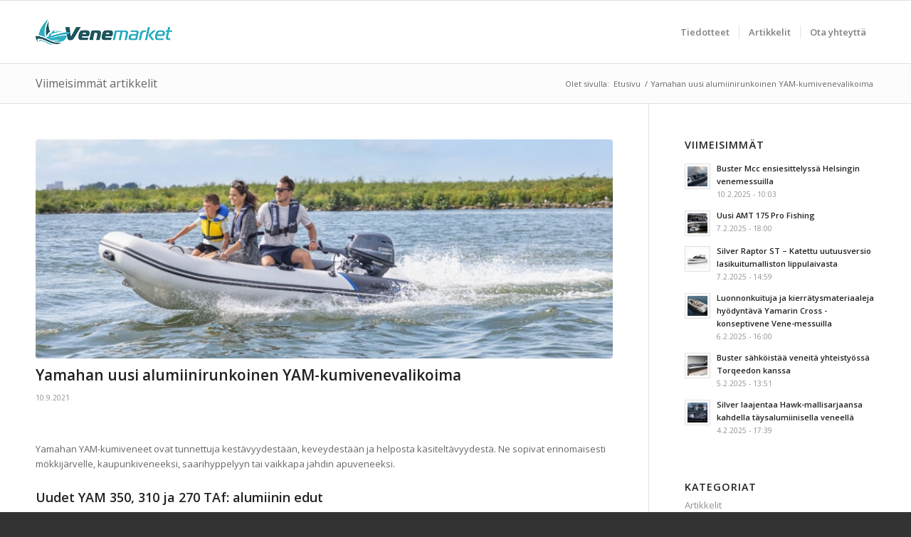

--- FILE ---
content_type: text/html; charset=UTF-8
request_url: https://venemarket.fi/yamahan-uusi-alumiinirunkoinen-yam-kumivenevalikoima/
body_size: 15758
content:
<!DOCTYPE html>
<html lang="fi" class="html_stretched responsive av-preloader-disabled  html_header_top html_logo_left html_main_nav_header html_menu_right html_slim html_header_sticky html_header_shrinking html_mobile_menu_phone html_header_searchicon_disabled html_content_align_center html_header_unstick_top_disabled html_header_stretch_disabled html_av-overlay-side html_av-overlay-side-classic html_av-submenu-noclone html_entry_id_263 av-cookies-no-cookie-consent av-no-preview av-default-lightbox html_text_menu_active av-mobile-menu-switch-default">
<head>
<meta charset="UTF-8" />


<!-- mobile setting -->
<meta name="viewport" content="width=device-width, initial-scale=1">

<!-- Scripts/CSS and wp_head hook -->
<meta name='robots' content='index, follow, max-image-preview:large, max-snippet:-1, max-video-preview:-1' />

	<!-- This site is optimized with the Yoast SEO Premium plugin v22.7 (Yoast SEO v26.7) - https://yoast.com/wordpress/plugins/seo/ -->
	<title>Yamahan uusi alumiinirunkoinen YAM-kumivenevalikoima - Venemarket</title>
	<meta name="description" content="Yamahan YAM-kumiveneet ovat tunnettuja kestävyydestään, keveydestään ja helposta käsiteltävyydestä. Ne sopivat erinomaisesti mökkijärvelle, kaupunkiveneeksi, saarihyppelyyn tai vaikkapa jahdin apuveneeksi." />
	<link rel="canonical" href="https://venemarket.fi/yamahan-uusi-alumiinirunkoinen-yam-kumivenevalikoima/" />
	<meta property="og:locale" content="fi_FI" />
	<meta property="og:type" content="article" />
	<meta property="og:title" content="Yamahan uusi alumiinirunkoinen YAM-kumivenevalikoima" />
	<meta property="og:description" content="Yamahan YAM-kumiveneet ovat tunnettuja kestävyydestään, keveydestään ja helposta käsiteltävyydestä. Ne sopivat erinomaisesti mökkijärvelle, kaupunkiveneeksi, saarihyppelyyn tai vaikkapa jahdin apuveneeksi." />
	<meta property="og:url" content="https://venemarket.fi/yamahan-uusi-alumiinirunkoinen-yam-kumivenevalikoima/" />
	<meta property="og:site_name" content="Venemarket" />
	<meta property="article:published_time" content="2021-09-10T12:30:08+00:00" />
	<meta property="og:image" content="https://venemarket.fi/wp-content/uploads/2021/09/2022_YAM_YAM350TAF_EU_NA_ACT_001_03.jpeg" />
	<meta property="og:image:width" content="1200" />
	<meta property="og:image:height" content="675" />
	<meta property="og:image:type" content="image/jpeg" />
	<meta name="author" content="Mika Salomaa" />
	<meta name="twitter:card" content="summary_large_image" />
	<meta name="twitter:label1" content="Kirjoittanut" />
	<meta name="twitter:data1" content="Mika Salomaa" />
	<meta name="twitter:label2" content="Arvioitu lukuaika" />
	<meta name="twitter:data2" content="3 minuuttia" />
	<script type="application/ld+json" class="yoast-schema-graph">{"@context":"https://schema.org","@graph":[{"@type":"Article","@id":"https://venemarket.fi/yamahan-uusi-alumiinirunkoinen-yam-kumivenevalikoima/#article","isPartOf":{"@id":"https://venemarket.fi/yamahan-uusi-alumiinirunkoinen-yam-kumivenevalikoima/"},"author":{"name":"Mika Salomaa","@id":"https://venemarket.fi/#/schema/person/4cf198803d7c8e3b9e59df4445f1d16f"},"headline":"Yamahan uusi alumiinirunkoinen YAM-kumivenevalikoima","datePublished":"2021-09-10T12:30:08+00:00","mainEntityOfPage":{"@id":"https://venemarket.fi/yamahan-uusi-alumiinirunkoinen-yam-kumivenevalikoima/"},"wordCount":646,"image":{"@id":"https://venemarket.fi/yamahan-uusi-alumiinirunkoinen-yam-kumivenevalikoima/#primaryimage"},"thumbnailUrl":"https://venemarket.fi/wp-content/uploads/2021/09/2022_YAM_YAM350TAF_EU_NA_ACT_001_03.jpeg","inLanguage":"fi"},{"@type":"WebPage","@id":"https://venemarket.fi/yamahan-uusi-alumiinirunkoinen-yam-kumivenevalikoima/","url":"https://venemarket.fi/yamahan-uusi-alumiinirunkoinen-yam-kumivenevalikoima/","name":"Yamahan uusi alumiinirunkoinen YAM-kumivenevalikoima - Venemarket","isPartOf":{"@id":"https://venemarket.fi/#website"},"primaryImageOfPage":{"@id":"https://venemarket.fi/yamahan-uusi-alumiinirunkoinen-yam-kumivenevalikoima/#primaryimage"},"image":{"@id":"https://venemarket.fi/yamahan-uusi-alumiinirunkoinen-yam-kumivenevalikoima/#primaryimage"},"thumbnailUrl":"https://venemarket.fi/wp-content/uploads/2021/09/2022_YAM_YAM350TAF_EU_NA_ACT_001_03.jpeg","datePublished":"2021-09-10T12:30:08+00:00","author":{"@id":"https://venemarket.fi/#/schema/person/4cf198803d7c8e3b9e59df4445f1d16f"},"description":"Yamahan YAM-kumiveneet ovat tunnettuja kestävyydestään, keveydestään ja helposta käsiteltävyydestä. Ne sopivat erinomaisesti mökkijärvelle, kaupunkiveneeksi, saarihyppelyyn tai vaikkapa jahdin apuveneeksi.","breadcrumb":{"@id":"https://venemarket.fi/yamahan-uusi-alumiinirunkoinen-yam-kumivenevalikoima/#breadcrumb"},"inLanguage":"fi","potentialAction":[{"@type":"ReadAction","target":["https://venemarket.fi/yamahan-uusi-alumiinirunkoinen-yam-kumivenevalikoima/"]}]},{"@type":"ImageObject","inLanguage":"fi","@id":"https://venemarket.fi/yamahan-uusi-alumiinirunkoinen-yam-kumivenevalikoima/#primaryimage","url":"https://venemarket.fi/wp-content/uploads/2021/09/2022_YAM_YAM350TAF_EU_NA_ACT_001_03.jpeg","contentUrl":"https://venemarket.fi/wp-content/uploads/2021/09/2022_YAM_YAM350TAF_EU_NA_ACT_001_03.jpeg","width":1200,"height":675},{"@type":"BreadcrumbList","@id":"https://venemarket.fi/yamahan-uusi-alumiinirunkoinen-yam-kumivenevalikoima/#breadcrumb","itemListElement":[{"@type":"ListItem","position":1,"name":"Home","item":"https://venemarket.fi/"},{"@type":"ListItem","position":2,"name":"Yamahan uusi alumiinirunkoinen YAM-kumivenevalikoima"}]},{"@type":"WebSite","@id":"https://venemarket.fi/#website","url":"https://venemarket.fi/","name":"Venemarket","description":"Suomen suurin venelehti","potentialAction":[{"@type":"SearchAction","target":{"@type":"EntryPoint","urlTemplate":"https://venemarket.fi/?s={search_term_string}"},"query-input":{"@type":"PropertyValueSpecification","valueRequired":true,"valueName":"search_term_string"}}],"inLanguage":"fi"},{"@type":"Person","@id":"https://venemarket.fi/#/schema/person/4cf198803d7c8e3b9e59df4445f1d16f","name":"Mika Salomaa","image":{"@type":"ImageObject","inLanguage":"fi","@id":"https://venemarket.fi/#/schema/person/image/","url":"https://secure.gravatar.com/avatar/c6e91b33f37c0d0b150f463965f337002bc6984511e21083c40dbf8b818723d3?s=96&d=mm&r=g","contentUrl":"https://secure.gravatar.com/avatar/c6e91b33f37c0d0b150f463965f337002bc6984511e21083c40dbf8b818723d3?s=96&d=mm&r=g","caption":"Mika Salomaa"},"url":"https://venemarket.fi/author/mika/"}]}</script>
	<!-- / Yoast SEO Premium plugin. -->


<link rel="alternate" type="application/rss+xml" title="Venemarket &raquo; syöte" href="https://venemarket.fi/feed/" />
<link rel="alternate" title="oEmbed (JSON)" type="application/json+oembed" href="https://venemarket.fi/wp-json/oembed/1.0/embed?url=https%3A%2F%2Fvenemarket.fi%2Fyamahan-uusi-alumiinirunkoinen-yam-kumivenevalikoima%2F" />
<link rel="alternate" title="oEmbed (XML)" type="text/xml+oembed" href="https://venemarket.fi/wp-json/oembed/1.0/embed?url=https%3A%2F%2Fvenemarket.fi%2Fyamahan-uusi-alumiinirunkoinen-yam-kumivenevalikoima%2F&#038;format=xml" />

<!-- google webfont font replacement -->

			<script type='text/javascript'>

				(function() {

					/*	check if webfonts are disabled by user setting via cookie - or user must opt in.	*/
					var html = document.getElementsByTagName('html')[0];
					var cookie_check = html.className.indexOf('av-cookies-needs-opt-in') >= 0 || html.className.indexOf('av-cookies-can-opt-out') >= 0;
					var allow_continue = true;
					var silent_accept_cookie = html.className.indexOf('av-cookies-user-silent-accept') >= 0;

					if( cookie_check && ! silent_accept_cookie )
					{
						if( ! document.cookie.match(/aviaCookieConsent/) || html.className.indexOf('av-cookies-session-refused') >= 0 )
						{
							allow_continue = false;
						}
						else
						{
							if( ! document.cookie.match(/aviaPrivacyRefuseCookiesHideBar/) )
							{
								allow_continue = false;
							}
							else if( ! document.cookie.match(/aviaPrivacyEssentialCookiesEnabled/) )
							{
								allow_continue = false;
							}
							else if( document.cookie.match(/aviaPrivacyGoogleWebfontsDisabled/) )
							{
								allow_continue = false;
							}
						}
					}

					if( allow_continue )
					{
						var f = document.createElement('link');

						f.type 	= 'text/css';
						f.rel 	= 'stylesheet';
						f.href 	= 'https://fonts.googleapis.com/css?family=Open+Sans:400,600&display=auto';
						f.id 	= 'avia-google-webfont';

						document.getElementsByTagName('head')[0].appendChild(f);
					}
				})();

			</script>
			<style id='wp-img-auto-sizes-contain-inline-css' type='text/css'>
img:is([sizes=auto i],[sizes^="auto," i]){contain-intrinsic-size:3000px 1500px}
/*# sourceURL=wp-img-auto-sizes-contain-inline-css */
</style>

<style id='wp-emoji-styles-inline-css' type='text/css'>

	img.wp-smiley, img.emoji {
		display: inline !important;
		border: none !important;
		box-shadow: none !important;
		height: 1em !important;
		width: 1em !important;
		margin: 0 0.07em !important;
		vertical-align: -0.1em !important;
		background: none !important;
		padding: 0 !important;
	}
/*# sourceURL=wp-emoji-styles-inline-css */
</style>
<link rel='stylesheet' id='wp-block-library-css' href='https://venemarket.fi/wp-includes/css/dist/block-library/style.min.css?ver=6.9' type='text/css' media='all' />
<style id='global-styles-inline-css' type='text/css'>
:root{--wp--preset--aspect-ratio--square: 1;--wp--preset--aspect-ratio--4-3: 4/3;--wp--preset--aspect-ratio--3-4: 3/4;--wp--preset--aspect-ratio--3-2: 3/2;--wp--preset--aspect-ratio--2-3: 2/3;--wp--preset--aspect-ratio--16-9: 16/9;--wp--preset--aspect-ratio--9-16: 9/16;--wp--preset--color--black: #000000;--wp--preset--color--cyan-bluish-gray: #abb8c3;--wp--preset--color--white: #ffffff;--wp--preset--color--pale-pink: #f78da7;--wp--preset--color--vivid-red: #cf2e2e;--wp--preset--color--luminous-vivid-orange: #ff6900;--wp--preset--color--luminous-vivid-amber: #fcb900;--wp--preset--color--light-green-cyan: #7bdcb5;--wp--preset--color--vivid-green-cyan: #00d084;--wp--preset--color--pale-cyan-blue: #8ed1fc;--wp--preset--color--vivid-cyan-blue: #0693e3;--wp--preset--color--vivid-purple: #9b51e0;--wp--preset--color--metallic-red: #b02b2c;--wp--preset--color--maximum-yellow-red: #edae44;--wp--preset--color--yellow-sun: #eeee22;--wp--preset--color--palm-leaf: #83a846;--wp--preset--color--aero: #7bb0e7;--wp--preset--color--old-lavender: #745f7e;--wp--preset--color--steel-teal: #5f8789;--wp--preset--color--raspberry-pink: #d65799;--wp--preset--color--medium-turquoise: #4ecac2;--wp--preset--gradient--vivid-cyan-blue-to-vivid-purple: linear-gradient(135deg,rgb(6,147,227) 0%,rgb(155,81,224) 100%);--wp--preset--gradient--light-green-cyan-to-vivid-green-cyan: linear-gradient(135deg,rgb(122,220,180) 0%,rgb(0,208,130) 100%);--wp--preset--gradient--luminous-vivid-amber-to-luminous-vivid-orange: linear-gradient(135deg,rgb(252,185,0) 0%,rgb(255,105,0) 100%);--wp--preset--gradient--luminous-vivid-orange-to-vivid-red: linear-gradient(135deg,rgb(255,105,0) 0%,rgb(207,46,46) 100%);--wp--preset--gradient--very-light-gray-to-cyan-bluish-gray: linear-gradient(135deg,rgb(238,238,238) 0%,rgb(169,184,195) 100%);--wp--preset--gradient--cool-to-warm-spectrum: linear-gradient(135deg,rgb(74,234,220) 0%,rgb(151,120,209) 20%,rgb(207,42,186) 40%,rgb(238,44,130) 60%,rgb(251,105,98) 80%,rgb(254,248,76) 100%);--wp--preset--gradient--blush-light-purple: linear-gradient(135deg,rgb(255,206,236) 0%,rgb(152,150,240) 100%);--wp--preset--gradient--blush-bordeaux: linear-gradient(135deg,rgb(254,205,165) 0%,rgb(254,45,45) 50%,rgb(107,0,62) 100%);--wp--preset--gradient--luminous-dusk: linear-gradient(135deg,rgb(255,203,112) 0%,rgb(199,81,192) 50%,rgb(65,88,208) 100%);--wp--preset--gradient--pale-ocean: linear-gradient(135deg,rgb(255,245,203) 0%,rgb(182,227,212) 50%,rgb(51,167,181) 100%);--wp--preset--gradient--electric-grass: linear-gradient(135deg,rgb(202,248,128) 0%,rgb(113,206,126) 100%);--wp--preset--gradient--midnight: linear-gradient(135deg,rgb(2,3,129) 0%,rgb(40,116,252) 100%);--wp--preset--font-size--small: 1rem;--wp--preset--font-size--medium: 1.125rem;--wp--preset--font-size--large: 1.75rem;--wp--preset--font-size--x-large: clamp(1.75rem, 3vw, 2.25rem);--wp--preset--spacing--20: 0.44rem;--wp--preset--spacing--30: 0.67rem;--wp--preset--spacing--40: 1rem;--wp--preset--spacing--50: 1.5rem;--wp--preset--spacing--60: 2.25rem;--wp--preset--spacing--70: 3.38rem;--wp--preset--spacing--80: 5.06rem;--wp--preset--shadow--natural: 6px 6px 9px rgba(0, 0, 0, 0.2);--wp--preset--shadow--deep: 12px 12px 50px rgba(0, 0, 0, 0.4);--wp--preset--shadow--sharp: 6px 6px 0px rgba(0, 0, 0, 0.2);--wp--preset--shadow--outlined: 6px 6px 0px -3px rgb(255, 255, 255), 6px 6px rgb(0, 0, 0);--wp--preset--shadow--crisp: 6px 6px 0px rgb(0, 0, 0);}:root { --wp--style--global--content-size: 800px;--wp--style--global--wide-size: 1130px; }:where(body) { margin: 0; }.wp-site-blocks > .alignleft { float: left; margin-right: 2em; }.wp-site-blocks > .alignright { float: right; margin-left: 2em; }.wp-site-blocks > .aligncenter { justify-content: center; margin-left: auto; margin-right: auto; }:where(.is-layout-flex){gap: 0.5em;}:where(.is-layout-grid){gap: 0.5em;}.is-layout-flow > .alignleft{float: left;margin-inline-start: 0;margin-inline-end: 2em;}.is-layout-flow > .alignright{float: right;margin-inline-start: 2em;margin-inline-end: 0;}.is-layout-flow > .aligncenter{margin-left: auto !important;margin-right: auto !important;}.is-layout-constrained > .alignleft{float: left;margin-inline-start: 0;margin-inline-end: 2em;}.is-layout-constrained > .alignright{float: right;margin-inline-start: 2em;margin-inline-end: 0;}.is-layout-constrained > .aligncenter{margin-left: auto !important;margin-right: auto !important;}.is-layout-constrained > :where(:not(.alignleft):not(.alignright):not(.alignfull)){max-width: var(--wp--style--global--content-size);margin-left: auto !important;margin-right: auto !important;}.is-layout-constrained > .alignwide{max-width: var(--wp--style--global--wide-size);}body .is-layout-flex{display: flex;}.is-layout-flex{flex-wrap: wrap;align-items: center;}.is-layout-flex > :is(*, div){margin: 0;}body .is-layout-grid{display: grid;}.is-layout-grid > :is(*, div){margin: 0;}body{padding-top: 0px;padding-right: 0px;padding-bottom: 0px;padding-left: 0px;}a:where(:not(.wp-element-button)){text-decoration: underline;}:root :where(.wp-element-button, .wp-block-button__link){background-color: #32373c;border-width: 0;color: #fff;font-family: inherit;font-size: inherit;font-style: inherit;font-weight: inherit;letter-spacing: inherit;line-height: inherit;padding-top: calc(0.667em + 2px);padding-right: calc(1.333em + 2px);padding-bottom: calc(0.667em + 2px);padding-left: calc(1.333em + 2px);text-decoration: none;text-transform: inherit;}.has-black-color{color: var(--wp--preset--color--black) !important;}.has-cyan-bluish-gray-color{color: var(--wp--preset--color--cyan-bluish-gray) !important;}.has-white-color{color: var(--wp--preset--color--white) !important;}.has-pale-pink-color{color: var(--wp--preset--color--pale-pink) !important;}.has-vivid-red-color{color: var(--wp--preset--color--vivid-red) !important;}.has-luminous-vivid-orange-color{color: var(--wp--preset--color--luminous-vivid-orange) !important;}.has-luminous-vivid-amber-color{color: var(--wp--preset--color--luminous-vivid-amber) !important;}.has-light-green-cyan-color{color: var(--wp--preset--color--light-green-cyan) !important;}.has-vivid-green-cyan-color{color: var(--wp--preset--color--vivid-green-cyan) !important;}.has-pale-cyan-blue-color{color: var(--wp--preset--color--pale-cyan-blue) !important;}.has-vivid-cyan-blue-color{color: var(--wp--preset--color--vivid-cyan-blue) !important;}.has-vivid-purple-color{color: var(--wp--preset--color--vivid-purple) !important;}.has-metallic-red-color{color: var(--wp--preset--color--metallic-red) !important;}.has-maximum-yellow-red-color{color: var(--wp--preset--color--maximum-yellow-red) !important;}.has-yellow-sun-color{color: var(--wp--preset--color--yellow-sun) !important;}.has-palm-leaf-color{color: var(--wp--preset--color--palm-leaf) !important;}.has-aero-color{color: var(--wp--preset--color--aero) !important;}.has-old-lavender-color{color: var(--wp--preset--color--old-lavender) !important;}.has-steel-teal-color{color: var(--wp--preset--color--steel-teal) !important;}.has-raspberry-pink-color{color: var(--wp--preset--color--raspberry-pink) !important;}.has-medium-turquoise-color{color: var(--wp--preset--color--medium-turquoise) !important;}.has-black-background-color{background-color: var(--wp--preset--color--black) !important;}.has-cyan-bluish-gray-background-color{background-color: var(--wp--preset--color--cyan-bluish-gray) !important;}.has-white-background-color{background-color: var(--wp--preset--color--white) !important;}.has-pale-pink-background-color{background-color: var(--wp--preset--color--pale-pink) !important;}.has-vivid-red-background-color{background-color: var(--wp--preset--color--vivid-red) !important;}.has-luminous-vivid-orange-background-color{background-color: var(--wp--preset--color--luminous-vivid-orange) !important;}.has-luminous-vivid-amber-background-color{background-color: var(--wp--preset--color--luminous-vivid-amber) !important;}.has-light-green-cyan-background-color{background-color: var(--wp--preset--color--light-green-cyan) !important;}.has-vivid-green-cyan-background-color{background-color: var(--wp--preset--color--vivid-green-cyan) !important;}.has-pale-cyan-blue-background-color{background-color: var(--wp--preset--color--pale-cyan-blue) !important;}.has-vivid-cyan-blue-background-color{background-color: var(--wp--preset--color--vivid-cyan-blue) !important;}.has-vivid-purple-background-color{background-color: var(--wp--preset--color--vivid-purple) !important;}.has-metallic-red-background-color{background-color: var(--wp--preset--color--metallic-red) !important;}.has-maximum-yellow-red-background-color{background-color: var(--wp--preset--color--maximum-yellow-red) !important;}.has-yellow-sun-background-color{background-color: var(--wp--preset--color--yellow-sun) !important;}.has-palm-leaf-background-color{background-color: var(--wp--preset--color--palm-leaf) !important;}.has-aero-background-color{background-color: var(--wp--preset--color--aero) !important;}.has-old-lavender-background-color{background-color: var(--wp--preset--color--old-lavender) !important;}.has-steel-teal-background-color{background-color: var(--wp--preset--color--steel-teal) !important;}.has-raspberry-pink-background-color{background-color: var(--wp--preset--color--raspberry-pink) !important;}.has-medium-turquoise-background-color{background-color: var(--wp--preset--color--medium-turquoise) !important;}.has-black-border-color{border-color: var(--wp--preset--color--black) !important;}.has-cyan-bluish-gray-border-color{border-color: var(--wp--preset--color--cyan-bluish-gray) !important;}.has-white-border-color{border-color: var(--wp--preset--color--white) !important;}.has-pale-pink-border-color{border-color: var(--wp--preset--color--pale-pink) !important;}.has-vivid-red-border-color{border-color: var(--wp--preset--color--vivid-red) !important;}.has-luminous-vivid-orange-border-color{border-color: var(--wp--preset--color--luminous-vivid-orange) !important;}.has-luminous-vivid-amber-border-color{border-color: var(--wp--preset--color--luminous-vivid-amber) !important;}.has-light-green-cyan-border-color{border-color: var(--wp--preset--color--light-green-cyan) !important;}.has-vivid-green-cyan-border-color{border-color: var(--wp--preset--color--vivid-green-cyan) !important;}.has-pale-cyan-blue-border-color{border-color: var(--wp--preset--color--pale-cyan-blue) !important;}.has-vivid-cyan-blue-border-color{border-color: var(--wp--preset--color--vivid-cyan-blue) !important;}.has-vivid-purple-border-color{border-color: var(--wp--preset--color--vivid-purple) !important;}.has-metallic-red-border-color{border-color: var(--wp--preset--color--metallic-red) !important;}.has-maximum-yellow-red-border-color{border-color: var(--wp--preset--color--maximum-yellow-red) !important;}.has-yellow-sun-border-color{border-color: var(--wp--preset--color--yellow-sun) !important;}.has-palm-leaf-border-color{border-color: var(--wp--preset--color--palm-leaf) !important;}.has-aero-border-color{border-color: var(--wp--preset--color--aero) !important;}.has-old-lavender-border-color{border-color: var(--wp--preset--color--old-lavender) !important;}.has-steel-teal-border-color{border-color: var(--wp--preset--color--steel-teal) !important;}.has-raspberry-pink-border-color{border-color: var(--wp--preset--color--raspberry-pink) !important;}.has-medium-turquoise-border-color{border-color: var(--wp--preset--color--medium-turquoise) !important;}.has-vivid-cyan-blue-to-vivid-purple-gradient-background{background: var(--wp--preset--gradient--vivid-cyan-blue-to-vivid-purple) !important;}.has-light-green-cyan-to-vivid-green-cyan-gradient-background{background: var(--wp--preset--gradient--light-green-cyan-to-vivid-green-cyan) !important;}.has-luminous-vivid-amber-to-luminous-vivid-orange-gradient-background{background: var(--wp--preset--gradient--luminous-vivid-amber-to-luminous-vivid-orange) !important;}.has-luminous-vivid-orange-to-vivid-red-gradient-background{background: var(--wp--preset--gradient--luminous-vivid-orange-to-vivid-red) !important;}.has-very-light-gray-to-cyan-bluish-gray-gradient-background{background: var(--wp--preset--gradient--very-light-gray-to-cyan-bluish-gray) !important;}.has-cool-to-warm-spectrum-gradient-background{background: var(--wp--preset--gradient--cool-to-warm-spectrum) !important;}.has-blush-light-purple-gradient-background{background: var(--wp--preset--gradient--blush-light-purple) !important;}.has-blush-bordeaux-gradient-background{background: var(--wp--preset--gradient--blush-bordeaux) !important;}.has-luminous-dusk-gradient-background{background: var(--wp--preset--gradient--luminous-dusk) !important;}.has-pale-ocean-gradient-background{background: var(--wp--preset--gradient--pale-ocean) !important;}.has-electric-grass-gradient-background{background: var(--wp--preset--gradient--electric-grass) !important;}.has-midnight-gradient-background{background: var(--wp--preset--gradient--midnight) !important;}.has-small-font-size{font-size: var(--wp--preset--font-size--small) !important;}.has-medium-font-size{font-size: var(--wp--preset--font-size--medium) !important;}.has-large-font-size{font-size: var(--wp--preset--font-size--large) !important;}.has-x-large-font-size{font-size: var(--wp--preset--font-size--x-large) !important;}
/*# sourceURL=global-styles-inline-css */
</style>

<link rel='stylesheet' id='avia-merged-styles-css' href='https://venemarket.fi/wp-content/uploads/dynamic_avia/avia-merged-styles-11d893866979e6d3ea993f2cd2c69c28---6960aa48b057c.css' type='text/css' media='all' />
<script type="text/javascript" src="https://venemarket.fi/wp-includes/js/jquery/jquery.min.js?ver=3.7.1" id="jquery-core-js"></script>
<script type="text/javascript" src="https://venemarket.fi/wp-includes/js/jquery/jquery-migrate.min.js?ver=3.4.1" id="jquery-migrate-js"></script>
<script type="text/javascript" src="https://venemarket.fi/wp-content/uploads/dynamic_avia/avia-head-scripts-1d96794713bdafc3a0c4f6582e44d6a9---6960aa48c32f3.js" id="avia-head-scripts-js"></script>
<link rel="https://api.w.org/" href="https://venemarket.fi/wp-json/" /><link rel="alternate" title="JSON" type="application/json" href="https://venemarket.fi/wp-json/wp/v2/posts/263" /><link rel="EditURI" type="application/rsd+xml" title="RSD" href="https://venemarket.fi/xmlrpc.php?rsd" />
<meta name="generator" content="WordPress 6.9" />
<link rel='shortlink' href='https://venemarket.fi/?p=263' />

<link rel="icon" href="https://venemarket.fi/wp-content/uploads/2020/12/fav.png" type="image/png">
<!--[if lt IE 9]><script src="https://venemarket.fi/wp-content/themes/enfold/js/html5shiv.js"></script><![endif]--><link rel="profile" href="https://gmpg.org/xfn/11" />
<link rel="alternate" type="application/rss+xml" title="Venemarket RSS2 Feed" href="https://venemarket.fi/feed/" />
<link rel="pingback" href="https://venemarket.fi/xmlrpc.php" />

<!-- To speed up the rendering and to display the site as fast as possible to the user we include some styles and scripts for above the fold content inline -->
<script type="text/javascript">'use strict';var avia_is_mobile=!1;if(/Android|webOS|iPhone|iPad|iPod|BlackBerry|IEMobile|Opera Mini/i.test(navigator.userAgent)&&'ontouchstart' in document.documentElement){avia_is_mobile=!0;document.documentElement.className+=' avia_mobile '}
else{document.documentElement.className+=' avia_desktop '};document.documentElement.className+=' js_active ';(function(){var e=['-webkit-','-moz-','-ms-',''],n='',o=!1,a=!1;for(var t in e){if(e[t]+'transform' in document.documentElement.style){o=!0;n=e[t]+'transform'};if(e[t]+'perspective' in document.documentElement.style){a=!0}};if(o){document.documentElement.className+=' avia_transform '};if(a){document.documentElement.className+=' avia_transform3d '};if(typeof document.getElementsByClassName=='function'&&typeof document.documentElement.getBoundingClientRect=='function'&&avia_is_mobile==!1){if(n&&window.innerHeight>0){setTimeout(function(){var e=0,o={},a=0,t=document.getElementsByClassName('av-parallax'),i=window.pageYOffset||document.documentElement.scrollTop;for(e=0;e<t.length;e++){t[e].style.top='0px';o=t[e].getBoundingClientRect();a=Math.ceil((window.innerHeight+i-o.top)*0.3);t[e].style[n]='translate(0px, '+a+'px)';t[e].style.top='auto';t[e].className+=' enabled-parallax '}},50)}}})();</script><style type="text/css">
		@font-face {font-family: 'entypo-fontello-enfold'; font-weight: normal; font-style: normal; font-display: auto;
		src: url('https://venemarket.fi/wp-content/themes/enfold/config-templatebuilder/avia-template-builder/assets/fonts/entypo-fontello-enfold/entypo-fontello-enfold.woff2') format('woff2'),
		url('https://venemarket.fi/wp-content/themes/enfold/config-templatebuilder/avia-template-builder/assets/fonts/entypo-fontello-enfold/entypo-fontello-enfold.woff') format('woff'),
		url('https://venemarket.fi/wp-content/themes/enfold/config-templatebuilder/avia-template-builder/assets/fonts/entypo-fontello-enfold/entypo-fontello-enfold.ttf') format('truetype'),
		url('https://venemarket.fi/wp-content/themes/enfold/config-templatebuilder/avia-template-builder/assets/fonts/entypo-fontello-enfold/entypo-fontello-enfold.svg#entypo-fontello-enfold') format('svg'),
		url('https://venemarket.fi/wp-content/themes/enfold/config-templatebuilder/avia-template-builder/assets/fonts/entypo-fontello-enfold/entypo-fontello-enfold.eot'),
		url('https://venemarket.fi/wp-content/themes/enfold/config-templatebuilder/avia-template-builder/assets/fonts/entypo-fontello-enfold/entypo-fontello-enfold.eot?#iefix') format('embedded-opentype');
		}

		#top .avia-font-entypo-fontello-enfold, body .avia-font-entypo-fontello-enfold, html body [data-av_iconfont='entypo-fontello-enfold']:before{ font-family: 'entypo-fontello-enfold'; }
		
		@font-face {font-family: 'entypo-fontello'; font-weight: normal; font-style: normal; font-display: auto;
		src: url('https://venemarket.fi/wp-content/themes/enfold/config-templatebuilder/avia-template-builder/assets/fonts/entypo-fontello/entypo-fontello.woff2') format('woff2'),
		url('https://venemarket.fi/wp-content/themes/enfold/config-templatebuilder/avia-template-builder/assets/fonts/entypo-fontello/entypo-fontello.woff') format('woff'),
		url('https://venemarket.fi/wp-content/themes/enfold/config-templatebuilder/avia-template-builder/assets/fonts/entypo-fontello/entypo-fontello.ttf') format('truetype'),
		url('https://venemarket.fi/wp-content/themes/enfold/config-templatebuilder/avia-template-builder/assets/fonts/entypo-fontello/entypo-fontello.svg#entypo-fontello') format('svg'),
		url('https://venemarket.fi/wp-content/themes/enfold/config-templatebuilder/avia-template-builder/assets/fonts/entypo-fontello/entypo-fontello.eot'),
		url('https://venemarket.fi/wp-content/themes/enfold/config-templatebuilder/avia-template-builder/assets/fonts/entypo-fontello/entypo-fontello.eot?#iefix') format('embedded-opentype');
		}

		#top .avia-font-entypo-fontello, body .avia-font-entypo-fontello, html body [data-av_iconfont='entypo-fontello']:before{ font-family: 'entypo-fontello'; }
		</style>

<!--
Debugging Info for Theme support: 

Theme: Enfold
Version: 7.1.2
Installed: enfold
AviaFramework Version: 5.6
AviaBuilder Version: 6.0
aviaElementManager Version: 1.0.1
- - - - - - - - - - -
ChildTheme: Venemarket
ChildTheme Version: 1.0
ChildTheme Installed: enfold

- - - - - - - - - - -
ML:512-PU:95-PLA:5
WP:6.9
Compress: CSS:all theme files - JS:all theme files
Updates: disabled
PLAu:5
-->
</head>

<body id="top" class="wp-singular post-template-default single single-post postid-263 single-format-standard wp-theme-enfold wp-child-theme-venemarket stretched rtl_columns av-curtain-numeric open_sans  post-type-post category-yleinen avia-responsive-images-support" itemscope="itemscope" itemtype="https://schema.org/WebPage" >

	
	<div id='wrap_all'>

	
<header id='header' class='all_colors header_color light_bg_color  av_header_top av_logo_left av_main_nav_header av_menu_right av_slim av_header_sticky av_header_shrinking av_header_stretch_disabled av_mobile_menu_phone av_header_searchicon_disabled av_header_unstick_top_disabled av_seperator_small_border av_bottom_nav_disabled '  data-av_shrink_factor='50' role="banner" itemscope="itemscope" itemtype="https://schema.org/WPHeader" >

		<div  id='header_main' class='container_wrap container_wrap_logo'>

        <div class='container av-logo-container'><div class='inner-container'><span class='logo avia-standard-logo'><a href='https://venemarket.fi/' class='' aria-label='venemarket' title='venemarket'><img src="https://venemarket.fi/wp-content/uploads/2021/01/venemarket.png" srcset="https://venemarket.fi/wp-content/uploads/2021/01/venemarket.png 340w, https://venemarket.fi/wp-content/uploads/2021/01/venemarket-300x138.png 300w" sizes="(max-width: 340px) 100vw, 340px" height="100" width="300" alt='Venemarket' title='venemarket' /></a></span><nav class='main_menu' data-selectname='Select a page'  role="navigation" itemscope="itemscope" itemtype="https://schema.org/SiteNavigationElement" ><div class="avia-menu av-main-nav-wrap"><ul role="menu" class="menu av-main-nav" id="avia-menu"><li role="menuitem" id="menu-item-63" class="menu-item menu-item-type-taxonomy menu-item-object-category menu-item-top-level menu-item-top-level-1"><a href="https://venemarket.fi/category/tiedotteet/" itemprop="url" tabindex="0"><span class="avia-bullet"></span><span class="avia-menu-text">Tiedotteet</span><span class="avia-menu-fx"><span class="avia-arrow-wrap"><span class="avia-arrow"></span></span></span></a></li>
<li role="menuitem" id="menu-item-64" class="menu-item menu-item-type-taxonomy menu-item-object-category menu-item-top-level menu-item-top-level-2"><a href="https://venemarket.fi/category/artikkelit/" itemprop="url" tabindex="0"><span class="avia-bullet"></span><span class="avia-menu-text">Artikkelit</span><span class="avia-menu-fx"><span class="avia-arrow-wrap"><span class="avia-arrow"></span></span></span></a></li>
<li role="menuitem" id="menu-item-74" class="menu-item menu-item-type-post_type menu-item-object-page menu-item-top-level menu-item-top-level-3"><a href="https://venemarket.fi/ota-yhteytta/" itemprop="url" tabindex="0"><span class="avia-bullet"></span><span class="avia-menu-text">Ota yhteyttä</span><span class="avia-menu-fx"><span class="avia-arrow-wrap"><span class="avia-arrow"></span></span></span></a></li>
<li class="av-burger-menu-main menu-item-avia-special " role="menuitem">
	        			<a href="#" aria-label="Menu" aria-hidden="false">
							<span class="av-hamburger av-hamburger--spin av-js-hamburger">
								<span class="av-hamburger-box">
						          <span class="av-hamburger-inner"></span>
						          <strong>Menu</strong>
								</span>
							</span>
							<span class="avia_hidden_link_text">Menu</span>
						</a>
	        		   </li></ul></div></nav></div> </div> 
		<!-- end container_wrap-->
		</div>
<div class="header_bg"></div>
<!-- end header -->
</header>

	<div id='main' class='all_colors' data-scroll-offset='88'>

	<div class='stretch_full container_wrap alternate_color light_bg_color title_container'><div class='container'><strong class='main-title entry-title '><a href='https://venemarket.fi/' rel='bookmark' title='Permanent Link: Viimeisimmät artikkelit'  itemprop="headline" >Viimeisimmät artikkelit</a></strong><div class="breadcrumb breadcrumbs avia-breadcrumbs"><div class="breadcrumb-trail" ><span class="trail-before"><span class="breadcrumb-title">Olet sivulla:</span></span> <span  itemscope="itemscope" itemtype="https://schema.org/BreadcrumbList" ><span  itemscope="itemscope" itemtype="https://schema.org/ListItem" itemprop="itemListElement" ><a itemprop="url" href="https://venemarket.fi" title="Venemarket" rel="home" class="trail-begin"><span itemprop="name">Etusivu</span></a><span itemprop="position" class="hidden">1</span></span></span> <span class="sep">/</span> <span class="trail-end">Yamahan uusi alumiinirunkoinen YAM-kumivenevalikoima</span></div></div></div></div>
		<div class='container_wrap container_wrap_first main_color sidebar_right'>

			<div class='container template-blog template-single-blog '>

				<main class='content units av-content-small alpha  av-blog-meta-author-disabled av-blog-meta-comments-disabled av-blog-meta-category-disabled av-blog-meta-html-info-disabled av-blog-meta-tag-disabled av-main-single'  role="main" itemscope="itemscope" itemtype="https://schema.org/Blog" >

					<article class="post-entry post-entry-type-standard post-entry-263 post-loop-1 post-parity-odd post-entry-last single-big with-slider post-263 post type-post status-publish format-standard has-post-thumbnail hentry category-yleinen"  itemscope="itemscope" itemtype="https://schema.org/BlogPosting" itemprop="blogPost" ><div class="big-preview single-big"  itemprop="image" itemscope="itemscope" itemtype="https://schema.org/ImageObject" ><a href="https://venemarket.fi/wp-content/uploads/2021/09/2022_YAM_YAM350TAF_EU_NA_ACT_001_03-1030x579.jpeg" data-srcset="https://venemarket.fi/wp-content/uploads/2021/09/2022_YAM_YAM350TAF_EU_NA_ACT_001_03-1030x579.jpeg 1030w, https://venemarket.fi/wp-content/uploads/2021/09/2022_YAM_YAM350TAF_EU_NA_ACT_001_03-300x169.jpeg 300w, https://venemarket.fi/wp-content/uploads/2021/09/2022_YAM_YAM350TAF_EU_NA_ACT_001_03-768x432.jpeg 768w, https://venemarket.fi/wp-content/uploads/2021/09/2022_YAM_YAM350TAF_EU_NA_ACT_001_03-705x397.jpeg 705w, https://venemarket.fi/wp-content/uploads/2021/09/2022_YAM_YAM350TAF_EU_NA_ACT_001_03.jpeg 1200w" data-sizes="(max-width: 1030px) 100vw, 1030px"  title="YAMaha_YAM350TAF_EU_NA_ACT_001_03" ><img loading="lazy" width="845" height="321" src="https://venemarket.fi/wp-content/uploads/2021/09/2022_YAM_YAM350TAF_EU_NA_ACT_001_03-845x321.jpeg" class="wp-image-264 avia-img-lazy-loading-264 attachment-entry_with_sidebar size-entry_with_sidebar wp-post-image" alt="" decoding="async" /></a></div><div class="blog-meta"></div><div class='entry-content-wrapper clearfix standard-content'><header class="entry-content-header" aria-label="Post: Yamahan uusi alumiinirunkoinen YAM-kumivenevalikoima"><h1 class='post-title entry-title '  itemprop="headline" >Yamahan uusi alumiinirunkoinen YAM-kumivenevalikoima<span class="post-format-icon minor-meta"></span></h1><span class="post-meta-infos"><time class="date-container minor-meta updated"  itemprop="datePublished" datetime="2021-09-10T15:30:08+03:00" >10.9.2021</time></span></header><div class="entry-content"  itemprop="text" ><p>&nbsp;</p>
<p>Yamahan YAM-kumiveneet ovat tunnettuja kestävyydestään, keveydestään ja helposta käsiteltävyydestä. Ne sopivat erinomaisesti mökkijärvelle, kaupunkiveneeksi, saarihyppelyyn tai vaikkapa jahdin apuveneeksi.</p>
<p><span id="more-263"></span></p>
<h4>Uudet YAM 350, 310 ja 270 TAf: alumiinin edut</h4>
<p>YAM TAf-malliston rungot on valmistettu alumiinista, joka tarjoaa useita tärkeitä etuja tulevalle käyttäjälle ja omistajalle. Erittäin kevyt alumiinirunkoinen vene vaatii vähemmän hevosvoimia puskeakseen aaltojen läpi pitäen samalla kokonais- ja käyttökustannukset kurissa veneen koko käyttöiän ajan.</p>
<p>Yamahan suunnittelijoiden työn lopputuloksena on keveitä, mutta kestäviä venerunkoja. Ne sopivat hyvin säännölliseen rantautumiseen ja pelastusveneiden tärkeään tehtävään sekä takaavat veneen pitkän käyttöiän. Alumiinirungot ovat myös sopivan jäykkiä, joten kuljettaja voi käsitellä venettä varmoin ottein tuulisemmillakin vesillä.</p>
<p>Kaikkiin uusiin YAM kumivene malleihin on saatavana laaja valikoima Yamaha-perämoottoreita ja istuinkokoonpanoja. Rennompaa menoa varten TAf-malleihin on saatavana lisävarusteena penkki ja konsoli. Penkki lisää käyttömukavuutta ja tarjoaa runsaasti alapuolista säilytystilaa. Konsoli tarjoaa puolestaan lisäsuojaa sekä mahdollisuuden kauko-ohjauksen ja modernin navigointielektroniikan käyttöön. Lisäistuimia ja säilytystilaa varten on saatavana pehmustettu istuin myös konsolin viereen.</p>
<h4>YAM 350TAf</h4>
<p>Nämä lujatekoiset veneet sopivat erinomaisesti esimerkiksi perheen viikonloppuretkeilyyn, mutta toimivat yhtä hyvin isompina apuveneinä. Istuimet voidaan räätälöidä käyttötarkoituksen ja asiakkaan mieltymysten mukaan lisäistuimella tai penkillä, jossa on reilusti säilytystilaa varusteille ja tavaroille. Keulan kätevässä tavaratilassa on runsaasti tilaa ankkuria ja varusteita varten. Tasainen lattia helpottaa puolestaan veneeseen nousua ja tavaroiden lastaamista.</p>
<p>Veneen räätälöinti ei rajoitu vain istuimiin. Eri moottorivaihtoehdot, kuten kevyt 25 hv:n Yamaha, antavat erinomaisen teho-/painosuhteen, joka tukee sekä suorituskykyä että helppokäyttöisyyttä vedessä ja sen ulkopuolella.</p>
<p>350TAf:n kokonaispituus on 350 cm ja leveys 160 cm. Veneen paino on 72 kg ja siinä on mukavasti tilaa neljälle aikuiselle ja yhdelle lapselle.</p>
<h4>YAM 310TAf</h4>
<p>310TAf on täydellinen kumppani päiväretkille ja se vie mukavasti myös kalastusapajille. Valittavissa on esimerkiksi tavaratilalla varustetut penkit, joihin kalastusvälineet on helppo pakata ja helppo ottaa esille. Sisäänrakennettu keulalokero on hyvä paikka muille varusteille.</p>
<p>Moottorivaihtoehtoihin kuuluu uusin Yamaha 20 hv, jossa on akuton EFI. 310TAf:n kokonaispituus on 307 cm ja leveys 160 cm. Veneen paino on vain 60 kg ja silti siinä on tilaa neljälle aikuiselle ja yhdelle lapselle.</p>
<h4>YAM 270TAf</h4>
<p>270TAf on yhtä toimiva niin jahdin apuveneenä kuin perheen retkikäytössä.  Sarjan pienimmän 270TA-mallin alumiinirungon vakaus ja merikelpoisuus mahdollistaa veneen monipuolisen käytön. Lisäksi se on helppo säilyttää venevajassa tai peräkannella.</p>
<p>Moottorivaihtoehtoja ovat hiljainen Yamaha 8 hv tai kevyt, mutta tehokas 6 hv. Veneen kokonaispituus on 265 cm ja leveys 159 cm. Vene painaa vain 41,5 kg, joten se on erittäin helppo vetää maihin. Veneessä on tilaa kolmelle aikuiselle ja yhdelle lapselle, joten se sopii hyvin pienen perheen päiväretkeilyyn tai saarihyppelyyn.</p>
<h4>YAM Air -mallisto</h4>
<p>YAM 240 Air, 275 Air ja 310 Air-V (aiemmin STi) tarjoavat toisen mielenkiintoisen tavan veneillä. Ilmatäytteisen, korkeapaineisen V-rungon ja kannen ansiosta nämä kumiveneet sopivat monipuoliseen ja joustavaan käyttöön. Ilmatäytteisen veneen voi pakata ja purkaa muutamassa minuutissa sekä kuljettaa helposti tavallisella perheautolla.</p>
<p>Veneeseen voi asentaa Yamaha-sähköperämoottorin tai jopa 9,9 hv perämoottorin.</p>
<h4>YAM T -mallisto</h4>
<p>Sälepohjainen, äärimmäisen kevyt T-mallisto rullattavine kansineen on edelleen saatavilla ja täydentää YAM-kumivenevalikoimaa. Näihin kumiveneisiin sopivat erinomaisesti Yamahan pienemmän kokoluokan perämoottorit ja Yamaha-sähköperämoottorit.</p>
<h4>YAM S -mallisto</h4>
<p>YAM S -mallisto yhdistää suorituskyvyn ja käytännöllisyyden. Lukittuva lattia lisää aluksen jäykkyyttä sekä antaa mukavan ja tasaisen kyydin vesillä, kun taas korkeapaineinen köli parantaa merenkulkuominaisuuksia ja vähentää roiskeita keulan yli.</p>
<p>Maissa S-mallisto on täysin purettavissa, ja se voidaan pakata pieneen perheautoon tai autotalliin. Tämän vuoksi vene on ihanteellinen valinta perheille tai kalastajille, jotka toivovat mukavampaa veneilykautta tinkimättä säilytyksen helppoudesta maalla.</p>
</div><footer class="entry-footer"><div class='av-social-sharing-box av-social-sharing-box-default av-social-sharing-box-fullwidth'><div class="av-share-box"><h5 class='av-share-link-description av-no-toc '>Jaa tämä</h5><ul class="av-share-box-list noLightbox"><li class='av-share-link av-social-link-facebook avia_social_iconfont' ><a target="_blank" aria-label="Jaa Facebook" href='https://www.facebook.com/sharer.php?u=https://venemarket.fi/yamahan-uusi-alumiinirunkoinen-yam-kumivenevalikoima/&#038;t=Yamahan%20uusi%20alumiinirunkoinen%20YAM-kumivenevalikoima' data-av_icon='' data-av_iconfont='entypo-fontello'  title='' data-avia-related-tooltip='Jaa Facebook'><span class='avia_hidden_link_text'>Jaa Facebook</span></a></li><li class='av-share-link av-social-link-twitter avia_social_iconfont' ><a target="_blank" aria-label="Jaa X" href='https://twitter.com/share?text=Yamahan%20uusi%20alumiinirunkoinen%20YAM-kumivenevalikoima&#038;url=https://venemarket.fi/?p=263' data-av_icon='' data-av_iconfont='entypo-fontello'  title='' data-avia-related-tooltip='Jaa X'><span class='avia_hidden_link_text'>Jaa X</span></a></li><li class='av-share-link av-social-link-whatsapp avia_social_iconfont' ><a target="_blank" aria-label="Jaa WhatsAppilla" href='https://api.whatsapp.com/send?text=https://venemarket.fi/yamahan-uusi-alumiinirunkoinen-yam-kumivenevalikoima/' data-av_icon='' data-av_iconfont='entypo-fontello'  title='' data-avia-related-tooltip='Jaa WhatsAppilla'><span class='avia_hidden_link_text'>Jaa WhatsAppilla</span></a></li><li class='av-share-link av-social-link-pinterest avia_social_iconfont' ><a target="_blank" aria-label="Jaa Pinterest" href='https://pinterest.com/pin/create/button/?url=https%3A%2F%2Fvenemarket.fi%2Fyamahan-uusi-alumiinirunkoinen-yam-kumivenevalikoima%2F&#038;description=Yamahan%20uusi%20alumiinirunkoinen%20YAM-kumivenevalikoima&#038;media=https%3A%2F%2Fvenemarket.fi%2Fwp-content%2Fuploads%2F2021%2F09%2F2022_YAM_YAM350TAF_EU_NA_ACT_001_03-705x397.jpeg' data-av_icon='' data-av_iconfont='entypo-fontello'  title='' data-avia-related-tooltip='Jaa Pinterest'><span class='avia_hidden_link_text'>Jaa Pinterest</span></a></li><li class='av-share-link av-social-link-linkedin avia_social_iconfont' ><a target="_blank" aria-label="Jaa LinkedIn" href='https://linkedin.com/shareArticle?mini=true&#038;title=Yamahan%20uusi%20alumiinirunkoinen%20YAM-kumivenevalikoima&#038;url=https://venemarket.fi/yamahan-uusi-alumiinirunkoinen-yam-kumivenevalikoima/' data-av_icon='' data-av_iconfont='entypo-fontello'  title='' data-avia-related-tooltip='Jaa LinkedIn'><span class='avia_hidden_link_text'>Jaa LinkedIn</span></a></li><li class='av-share-link av-social-link-tumblr avia_social_iconfont' ><a target="_blank" aria-label="Jaa Tumblr" href='https://www.tumblr.com/share/link?url=https%3A%2F%2Fvenemarket.fi%2Fyamahan-uusi-alumiinirunkoinen-yam-kumivenevalikoima%2F&#038;name=Yamahan%20uusi%20alumiinirunkoinen%20YAM-kumivenevalikoima&#038;description=%C2%A0%20Yamahan%20YAM-kumiveneet%20ovat%20tunnettuja%20kest%C3%A4vyydest%C3%A4%C3%A4n%2C%20keveydest%C3%A4%C3%A4n%20ja%20helposta%20k%C3%A4sitelt%C3%A4vyydest%C3%A4.%20Ne%20sopivat%20erinomaisesti%20m%C3%B6kkij%C3%A4rvelle%2C%20kaupunkiveneeksi%2C%20saarihyppelyyn%20tai%20vaikkapa%20jahdin%20apuveneeksi.%20Uudet%20YAM%20350%2C%20310%20ja%20270%20TAf%3A%20alumiinin%20edut%20YAM%20TAf-malliston%20rungot%20on%20valmistettu%20alumiinista%2C%20joka%20tarjoaa%20useita%20t%C3%A4rkeit%C3%A4%20etuja%20tulevalle%20k%C3%A4ytt%C3%A4j%C3%A4lle%20ja%20omistajalle.%20Eritt%C3%A4in%20kevyt%20alumiinirunkoinen%20vene%20vaatii%20v%C3%A4hemm%C3%A4n%20hevosvoimia%20puskeakseen%20aaltojen%20l%C3%A4pi%20pit%C3%A4en%20%5B%E2%80%A6%5D' data-av_icon='' data-av_iconfont='entypo-fontello'  title='' data-avia-related-tooltip='Jaa Tumblr'><span class='avia_hidden_link_text'>Jaa Tumblr</span></a></li><li class='av-share-link av-social-link-vk avia_social_iconfont' ><a target="_blank" aria-label="Jaa Vk" href='https://vk.com/share.php?url=https://venemarket.fi/yamahan-uusi-alumiinirunkoinen-yam-kumivenevalikoima/' data-av_icon='' data-av_iconfont='entypo-fontello'  title='' data-avia-related-tooltip='Jaa Vk'><span class='avia_hidden_link_text'>Jaa Vk</span></a></li><li class='av-share-link av-social-link-reddit avia_social_iconfont' ><a target="_blank" aria-label="Jaa Reddit" href='https://reddit.com/submit?url=https://venemarket.fi/yamahan-uusi-alumiinirunkoinen-yam-kumivenevalikoima/&#038;title=Yamahan%20uusi%20alumiinirunkoinen%20YAM-kumivenevalikoima' data-av_icon='' data-av_iconfont='entypo-fontello'  title='' data-avia-related-tooltip='Jaa Reddit'><span class='avia_hidden_link_text'>Jaa Reddit</span></a></li><li class='av-share-link av-social-link-mail avia_social_iconfont' ><a  aria-label="Jaa Sähköpostilla" href='mailto:?subject=Yamahan%20uusi%20alumiinirunkoinen%20YAM-kumivenevalikoima&#038;body=https://venemarket.fi/yamahan-uusi-alumiinirunkoinen-yam-kumivenevalikoima/' data-av_icon='' data-av_iconfont='entypo-fontello'  title='' data-avia-related-tooltip='Jaa Sähköpostilla'><span class='avia_hidden_link_text'>Jaa Sähköpostilla</span></a></li></ul></div></div></footer><div class='post_delimiter'></div></div><div class="post_author_timeline"></div><span class='hidden'>
				<span class='av-structured-data'  itemprop="image" itemscope="itemscope" itemtype="https://schema.org/ImageObject" >
						<span itemprop='url'>https://venemarket.fi/wp-content/uploads/2021/09/2022_YAM_YAM350TAF_EU_NA_ACT_001_03.jpeg</span>
						<span itemprop='height'>675</span>
						<span itemprop='width'>1200</span>
				</span>
				<span class='av-structured-data'  itemprop="publisher" itemtype="https://schema.org/Organization" itemscope="itemscope" >
						<span itemprop='name'>Mika Salomaa</span>
						<span itemprop='logo' itemscope itemtype='https://schema.org/ImageObject'>
							<span itemprop='url'>https://venemarket.fi/wp-content/uploads/2021/01/venemarket.png</span>
						</span>
				</span><span class='av-structured-data'  itemprop="author" itemscope="itemscope" itemtype="https://schema.org/Person" ><span itemprop='name'>Mika Salomaa</span></span><span class='av-structured-data'  itemprop="datePublished" datetime="2021-09-10T15:30:08+03:00" >2021-09-10 15:30:08</span><span class='av-structured-data'  itemprop="dateModified" itemtype="https://schema.org/dateModified" >2021-09-10 15:30:08</span><span class='av-structured-data'  itemprop="mainEntityOfPage" itemtype="https://schema.org/mainEntityOfPage" ><span itemprop='name'>Yamahan uusi alumiinirunkoinen YAM-kumivenevalikoima</span></span></span></article><div class='single-big'></div>


<div class='comment-entry post-entry'>


</div>

				<!--end content-->
				</main>

				<aside class='sidebar sidebar_right   alpha units' aria-label="Sidebar"  role="complementary" itemscope="itemscope" itemtype="https://schema.org/WPSideBar" ><div class="inner_sidebar extralight-border"><section id="newsbox-2" class="widget clearfix avia-widget-container newsbox"><h3 class="widgettitle">Viimeisimmät</h3><ul class="news-wrap image_size_widget"><li class="news-content post-format-standard"><div class="news-link"><a class='news-thumb ' title="Read: Buster Mcc ensiesittelyssä Helsingin venemessuilla" href="https://venemarket.fi/buster-mcc-ensiesittelyssa-helsingin-venemessuilla/"><img width="36" height="36" src="https://venemarket.fi/wp-content/uploads/2025/02/buster-mcc-36x36.jpg" class="wp-image-792 avia-img-lazy-loading-792 attachment-widget size-widget wp-post-image" alt="" decoding="async" loading="lazy" srcset="https://venemarket.fi/wp-content/uploads/2025/02/buster-mcc-36x36.jpg 36w, https://venemarket.fi/wp-content/uploads/2025/02/buster-mcc-80x80.jpg 80w, https://venemarket.fi/wp-content/uploads/2025/02/buster-mcc-180x180.jpg 180w" sizes="auto, (max-width: 36px) 100vw, 36px" /></a><div class="news-headline"><a class='news-title' title="Read: Buster Mcc ensiesittelyssä Helsingin venemessuilla" href="https://venemarket.fi/buster-mcc-ensiesittelyssa-helsingin-venemessuilla/">Buster Mcc ensiesittelyssä Helsingin venemessuilla</a><span class="news-time">10.2.2025 - 10:03</span></div></div></li><li class="news-content post-format-standard"><div class="news-link"><a class='news-thumb ' title="Read: Uusi AMT 175 Pro Fishing" href="https://venemarket.fi/uusi-amt-175-pro-fishing/"><img width="36" height="36" src="https://venemarket.fi/wp-content/uploads/2025/02/amt-175-pro-fishing-36x36.jpg" class="wp-image-788 avia-img-lazy-loading-788 attachment-widget size-widget wp-post-image" alt="" decoding="async" loading="lazy" srcset="https://venemarket.fi/wp-content/uploads/2025/02/amt-175-pro-fishing-36x36.jpg 36w, https://venemarket.fi/wp-content/uploads/2025/02/amt-175-pro-fishing-80x80.jpg 80w, https://venemarket.fi/wp-content/uploads/2025/02/amt-175-pro-fishing-180x180.jpg 180w" sizes="auto, (max-width: 36px) 100vw, 36px" /></a><div class="news-headline"><a class='news-title' title="Read: Uusi AMT 175 Pro Fishing" href="https://venemarket.fi/uusi-amt-175-pro-fishing/">Uusi AMT 175 Pro Fishing</a><span class="news-time">7.2.2025 - 18:00</span></div></div></li><li class="news-content post-format-standard"><div class="news-link"><a class='news-thumb ' title="Read: Silver Raptor ST – Katettu uutuusversio lasikuitumalliston lippulaivasta" href="https://venemarket.fi/silver-raptor-st-katettu-uutuusversio-lasikuitumalliston-lippulaivasta/"><img width="36" height="36" src="https://venemarket.fi/wp-content/uploads/2025/02/silver-raptor-36x36.jpg" class="wp-image-784 avia-img-lazy-loading-784 attachment-widget size-widget wp-post-image" alt="" decoding="async" loading="lazy" srcset="https://venemarket.fi/wp-content/uploads/2025/02/silver-raptor-36x36.jpg 36w, https://venemarket.fi/wp-content/uploads/2025/02/silver-raptor-80x80.jpg 80w, https://venemarket.fi/wp-content/uploads/2025/02/silver-raptor-180x180.jpg 180w" sizes="auto, (max-width: 36px) 100vw, 36px" /></a><div class="news-headline"><a class='news-title' title="Read: Silver Raptor ST – Katettu uutuusversio lasikuitumalliston lippulaivasta" href="https://venemarket.fi/silver-raptor-st-katettu-uutuusversio-lasikuitumalliston-lippulaivasta/">Silver Raptor ST – Katettu uutuusversio lasikuitumalliston lippulaivasta</a><span class="news-time">7.2.2025 - 14:59</span></div></div></li><li class="news-content post-format-standard"><div class="news-link"><a class='news-thumb ' title="Read: Luonnonkuituja ja kierrätysmateriaaleja hyödyntävä Yamarin Cross -konseptivene Vene-messuilla" href="https://venemarket.fi/luonnonkuituja-ja-kierratysmateriaaleja-hyodyntava-yamarin-cross-konseptivene-vene-messuilla/"><img width="36" height="36" src="https://venemarket.fi/wp-content/uploads/2025/02/yamarin-cross-36x36.jpg" class="wp-image-780 avia-img-lazy-loading-780 attachment-widget size-widget wp-post-image" alt="" decoding="async" loading="lazy" srcset="https://venemarket.fi/wp-content/uploads/2025/02/yamarin-cross-36x36.jpg 36w, https://venemarket.fi/wp-content/uploads/2025/02/yamarin-cross-80x80.jpg 80w, https://venemarket.fi/wp-content/uploads/2025/02/yamarin-cross-180x180.jpg 180w" sizes="auto, (max-width: 36px) 100vw, 36px" /></a><div class="news-headline"><a class='news-title' title="Read: Luonnonkuituja ja kierrätysmateriaaleja hyödyntävä Yamarin Cross -konseptivene Vene-messuilla" href="https://venemarket.fi/luonnonkuituja-ja-kierratysmateriaaleja-hyodyntava-yamarin-cross-konseptivene-vene-messuilla/">Luonnonkuituja ja kierrätysmateriaaleja hyödyntävä Yamarin Cross -konseptivene Vene-messuilla</a><span class="news-time">6.2.2025 - 16:00</span></div></div></li><li class="news-content post-format-standard"><div class="news-link"><a class='news-thumb ' title="Read: Buster sähköistää veneitä yhteistyössä Torqeedon kanssa" href="https://venemarket.fi/buster-sahkoistaa-veneita-yhteistyossa-torqeedon-kanssa/"><img width="36" height="36" src="https://venemarket.fi/wp-content/uploads/2025/02/unnamed-1-36x36.jpg" class="wp-image-774 avia-img-lazy-loading-774 attachment-widget size-widget wp-post-image" alt="" decoding="async" loading="lazy" srcset="https://venemarket.fi/wp-content/uploads/2025/02/unnamed-1-36x36.jpg 36w, https://venemarket.fi/wp-content/uploads/2025/02/unnamed-1-80x80.jpg 80w, https://venemarket.fi/wp-content/uploads/2025/02/unnamed-1-180x180.jpg 180w" sizes="auto, (max-width: 36px) 100vw, 36px" /></a><div class="news-headline"><a class='news-title' title="Read: Buster sähköistää veneitä yhteistyössä Torqeedon kanssa" href="https://venemarket.fi/buster-sahkoistaa-veneita-yhteistyossa-torqeedon-kanssa/">Buster sähköistää veneitä yhteistyössä Torqeedon kanssa</a><span class="news-time">5.2.2025 - 13:51</span></div></div></li><li class="news-content post-format-standard"><div class="news-link"><a class='news-thumb ' title="Read: Silver laajentaa Hawk-mallisarjaansa kahdella täysalumiinisella veneellä" href="https://venemarket.fi/silver-laajentaa-hawk-mallisarjaansa-kahdella-taysalumiinisella-veneella/"><img width="36" height="36" src="https://venemarket.fi/wp-content/uploads/2025/02/silver-hawk-36x36.jpg" class="wp-image-769 avia-img-lazy-loading-769 attachment-widget size-widget wp-post-image" alt="" decoding="async" loading="lazy" srcset="https://venemarket.fi/wp-content/uploads/2025/02/silver-hawk-36x36.jpg 36w, https://venemarket.fi/wp-content/uploads/2025/02/silver-hawk-80x80.jpg 80w, https://venemarket.fi/wp-content/uploads/2025/02/silver-hawk-180x180.jpg 180w" sizes="auto, (max-width: 36px) 100vw, 36px" /></a><div class="news-headline"><a class='news-title' title="Read: Silver laajentaa Hawk-mallisarjaansa kahdella täysalumiinisella veneellä" href="https://venemarket.fi/silver-laajentaa-hawk-mallisarjaansa-kahdella-taysalumiinisella-veneella/">Silver laajentaa Hawk-mallisarjaansa kahdella täysalumiinisella veneellä</a><span class="news-time">4.2.2025 - 17:39</span></div></div></li></ul><span class="seperator extralight-border"></span></section><section id="categories-4" class="widget clearfix widget_categories"><h3 class="widgettitle">Kategoriat</h3>
			<ul>
					<li class="cat-item cat-item-3"><a href="https://venemarket.fi/category/artikkelit/">Artikkelit</a>
</li>
	<li class="cat-item cat-item-4"><a href="https://venemarket.fi/category/tiedotteet/">Tiedotteet</a>
</li>
	<li class="cat-item cat-item-1"><a href="https://venemarket.fi/category/yleinen/">Yleinen</a>
</li>
			</ul>

			<span class="seperator extralight-border"></span></section></div></aside>
			</div><!--end container-->

		</div><!-- close default .container_wrap element -->

				<div class='container_wrap footer_color' id='footer'>

					<div class='container'>

						<div class='flex_column av_one_third  first el_before_av_one_third'><section id="categories-2" class="widget clearfix widget_categories"><h3 class="widgettitle">Kategoriat</h3>
			<ul>
					<li class="cat-item cat-item-3"><a href="https://venemarket.fi/category/artikkelit/">Artikkelit</a>
</li>
	<li class="cat-item cat-item-4"><a href="https://venemarket.fi/category/tiedotteet/">Tiedotteet</a>
</li>
	<li class="cat-item cat-item-1"><a href="https://venemarket.fi/category/yleinen/">Yleinen</a>
</li>
			</ul>

			<span class="seperator extralight-border"></span></section></div><div class='flex_column av_one_third  el_after_av_one_third el_before_av_one_third '><section id="text-3" class="widget clearfix widget_text"><h3 class="widgettitle">Lue Lehti</h3>			<div class="textwidget"><p><a href="https://www.lehtiluukku.fi/lehdet/venemarket/">Lue uusin lehti lehtiluukusta </a></p>
</div>
		<span class="seperator extralight-border"></span></section></div><div class='flex_column av_one_third  el_after_av_one_third el_before_av_one_third '><section id="text-2" class="widget clearfix widget_text"><h3 class="widgettitle">Yhteys</h3>			<div class="textwidget"><p><strong>Letterbox Media</strong><br />
Hämeentie 103 E, 00550 Helsinki<br />
Mika Salomaa<br />
GSM 0400 777 797<br />
mika.salomaa@kaasujalka.fi</p>
</div>
		<span class="seperator extralight-border"></span></section></div>
					</div>

				<!-- ####### END FOOTER CONTAINER ####### -->
				</div>

	

	
				<footer class='container_wrap socket_color' id='socket'  role="contentinfo" itemscope="itemscope" itemtype="https://schema.org/WPFooter" aria-label="Copyright and company info" >
                    <div class='container'>

                        <span class='copyright'>© Copyright - Venemarket </span>

                        
                    </div>

	            <!-- ####### END SOCKET CONTAINER ####### -->
				</footer>


					<!-- end main -->
		</div>

		<!-- end wrap_all --></div>
<a href='#top' title='Scroll to top' id='scroll-top-link' class='avia-svg-icon avia-font-svg_entypo-fontello' data-av_svg_icon='up-open' data-av_iconset='svg_entypo-fontello' tabindex='-1' aria-hidden='true'>
	<svg version="1.1" xmlns="http://www.w3.org/2000/svg" width="19" height="32" viewBox="0 0 19 32" preserveAspectRatio="xMidYMid meet" aria-labelledby='av-svg-title-3' aria-describedby='av-svg-desc-3' role="graphics-symbol" aria-hidden="true">
<title id='av-svg-title-3'>Scroll to top</title>
<desc id='av-svg-desc-3'>Scroll to top</desc>
<path d="M18.048 18.24q0.512 0.512 0.512 1.312t-0.512 1.312q-1.216 1.216-2.496 0l-6.272-6.016-6.272 6.016q-1.28 1.216-2.496 0-0.512-0.512-0.512-1.312t0.512-1.312l7.488-7.168q0.512-0.512 1.28-0.512t1.28 0.512z"></path>
</svg>	<span class="avia_hidden_link_text">Scroll to top</span>
</a>

<div id="fb-root"></div>

<script type="speculationrules">
{"prefetch":[{"source":"document","where":{"and":[{"href_matches":"/*"},{"not":{"href_matches":["/wp-*.php","/wp-admin/*","/wp-content/uploads/*","/wp-content/*","/wp-content/plugins/*","/wp-content/themes/venemarket/*","/wp-content/themes/enfold/*","/*\\?(.+)"]}},{"not":{"selector_matches":"a[rel~=\"nofollow\"]"}},{"not":{"selector_matches":".no-prefetch, .no-prefetch a"}}]},"eagerness":"conservative"}]}
</script>
<script data-ad-client="ca-pub-7103940371510880" async src="https://pagead2.googlesyndication.com/pagead/js/adsbygoogle.js"></script>

 <script type='text/javascript'>
 /* <![CDATA[ */  
var avia_framework_globals = avia_framework_globals || {};
    avia_framework_globals.frameworkUrl = 'https://venemarket.fi/wp-content/themes/enfold/framework/';
    avia_framework_globals.installedAt = 'https://venemarket.fi/wp-content/themes/enfold/';
    avia_framework_globals.ajaxurl = 'https://venemarket.fi/wp-admin/admin-ajax.php';
/* ]]> */ 
</script>
 
 <script type="text/javascript" src="https://venemarket.fi/wp-content/uploads/dynamic_avia/avia-footer-scripts-d504ef467c07dd49850484441939b4dd---6960aa492ff01.js" id="avia-footer-scripts-js"></script>
<script id="wp-emoji-settings" type="application/json">
{"baseUrl":"https://s.w.org/images/core/emoji/17.0.2/72x72/","ext":".png","svgUrl":"https://s.w.org/images/core/emoji/17.0.2/svg/","svgExt":".svg","source":{"concatemoji":"https://venemarket.fi/wp-includes/js/wp-emoji-release.min.js?ver=6.9"}}
</script>
<script type="module">
/* <![CDATA[ */
/*! This file is auto-generated */
const a=JSON.parse(document.getElementById("wp-emoji-settings").textContent),o=(window._wpemojiSettings=a,"wpEmojiSettingsSupports"),s=["flag","emoji"];function i(e){try{var t={supportTests:e,timestamp:(new Date).valueOf()};sessionStorage.setItem(o,JSON.stringify(t))}catch(e){}}function c(e,t,n){e.clearRect(0,0,e.canvas.width,e.canvas.height),e.fillText(t,0,0);t=new Uint32Array(e.getImageData(0,0,e.canvas.width,e.canvas.height).data);e.clearRect(0,0,e.canvas.width,e.canvas.height),e.fillText(n,0,0);const a=new Uint32Array(e.getImageData(0,0,e.canvas.width,e.canvas.height).data);return t.every((e,t)=>e===a[t])}function p(e,t){e.clearRect(0,0,e.canvas.width,e.canvas.height),e.fillText(t,0,0);var n=e.getImageData(16,16,1,1);for(let e=0;e<n.data.length;e++)if(0!==n.data[e])return!1;return!0}function u(e,t,n,a){switch(t){case"flag":return n(e,"\ud83c\udff3\ufe0f\u200d\u26a7\ufe0f","\ud83c\udff3\ufe0f\u200b\u26a7\ufe0f")?!1:!n(e,"\ud83c\udde8\ud83c\uddf6","\ud83c\udde8\u200b\ud83c\uddf6")&&!n(e,"\ud83c\udff4\udb40\udc67\udb40\udc62\udb40\udc65\udb40\udc6e\udb40\udc67\udb40\udc7f","\ud83c\udff4\u200b\udb40\udc67\u200b\udb40\udc62\u200b\udb40\udc65\u200b\udb40\udc6e\u200b\udb40\udc67\u200b\udb40\udc7f");case"emoji":return!a(e,"\ud83e\u1fac8")}return!1}function f(e,t,n,a){let r;const o=(r="undefined"!=typeof WorkerGlobalScope&&self instanceof WorkerGlobalScope?new OffscreenCanvas(300,150):document.createElement("canvas")).getContext("2d",{willReadFrequently:!0}),s=(o.textBaseline="top",o.font="600 32px Arial",{});return e.forEach(e=>{s[e]=t(o,e,n,a)}),s}function r(e){var t=document.createElement("script");t.src=e,t.defer=!0,document.head.appendChild(t)}a.supports={everything:!0,everythingExceptFlag:!0},new Promise(t=>{let n=function(){try{var e=JSON.parse(sessionStorage.getItem(o));if("object"==typeof e&&"number"==typeof e.timestamp&&(new Date).valueOf()<e.timestamp+604800&&"object"==typeof e.supportTests)return e.supportTests}catch(e){}return null}();if(!n){if("undefined"!=typeof Worker&&"undefined"!=typeof OffscreenCanvas&&"undefined"!=typeof URL&&URL.createObjectURL&&"undefined"!=typeof Blob)try{var e="postMessage("+f.toString()+"("+[JSON.stringify(s),u.toString(),c.toString(),p.toString()].join(",")+"));",a=new Blob([e],{type:"text/javascript"});const r=new Worker(URL.createObjectURL(a),{name:"wpTestEmojiSupports"});return void(r.onmessage=e=>{i(n=e.data),r.terminate(),t(n)})}catch(e){}i(n=f(s,u,c,p))}t(n)}).then(e=>{for(const n in e)a.supports[n]=e[n],a.supports.everything=a.supports.everything&&a.supports[n],"flag"!==n&&(a.supports.everythingExceptFlag=a.supports.everythingExceptFlag&&a.supports[n]);var t;a.supports.everythingExceptFlag=a.supports.everythingExceptFlag&&!a.supports.flag,a.supports.everything||((t=a.source||{}).concatemoji?r(t.concatemoji):t.wpemoji&&t.twemoji&&(r(t.twemoji),r(t.wpemoji)))});
//# sourceURL=https://venemarket.fi/wp-includes/js/wp-emoji-loader.min.js
/* ]]> */
</script>

<script type='text/javascript'>

	(function($) {

			/*	check if google analytics tracking is disabled by user setting via cookie - or user must opt in.	*/

			var analytics_code = "<!-- Global site tag (gtag.js) - Google Analytics -->\n<script async src=\"https:\/\/www.googletagmanager.com\/gtag\/js?id=G-2Z2YSPHDHH\"><\/script>\n<script>\n  window.dataLayer = window.dataLayer || [];\n  function gtag(){dataLayer.push(arguments);}\n  gtag('js', new Date());\n\n  gtag('config', 'G-2Z2YSPHDHH');\n<\/script>".replace(/\"/g, '"' );
			var html = document.getElementsByTagName('html')[0];

			$('html').on( 'avia-cookie-settings-changed', function(e)
			{
					var cookie_check = html.className.indexOf('av-cookies-needs-opt-in') >= 0 || html.className.indexOf('av-cookies-can-opt-out') >= 0;
					var allow_continue = true;
					var silent_accept_cookie = html.className.indexOf('av-cookies-user-silent-accept') >= 0;
					var script_loaded = $( 'script.google_analytics_scripts' );

					if( cookie_check && ! silent_accept_cookie )
					{
						if( ! document.cookie.match(/aviaCookieConsent/) || html.className.indexOf('av-cookies-session-refused') >= 0 )
						{
							allow_continue = false;
						}
						else
						{
							if( ! document.cookie.match(/aviaPrivacyRefuseCookiesHideBar/) )
							{
								allow_continue = false;
							}
							else if( ! document.cookie.match(/aviaPrivacyEssentialCookiesEnabled/) )
							{
								allow_continue = false;
							}
							else if( document.cookie.match(/aviaPrivacyGoogleTrackingDisabled/) )
							{
								allow_continue = false;
							}
						}
					}

					//	allow 3-rd party plugins to hook (see enfold\config-cookiebot\cookiebot.js)
					if( window['wp'] && wp.hooks )
					{
						allow_continue = wp.hooks.applyFilters( 'aviaCookieConsent_allow_continue', allow_continue );
					}

					if( ! allow_continue )
					{
//						window['ga-disable-G-2Z2YSPHDHH'] = true;
						if( script_loaded.length > 0 )
						{
							script_loaded.remove();
						}
					}
					else
					{
						if( script_loaded.length == 0 )
						{
							$('head').append( analytics_code );
						}
					}
			});

			$('html').trigger( 'avia-cookie-settings-changed' );

	})( jQuery );

</script></body>
</html>


<!-- Page cached by LiteSpeed Cache 7.7 on 2026-01-18 21:50:17 -->

--- FILE ---
content_type: text/html; charset=utf-8
request_url: https://www.google.com/recaptcha/api2/aframe
body_size: 259
content:
<!DOCTYPE HTML><html><head><meta http-equiv="content-type" content="text/html; charset=UTF-8"></head><body><script nonce="Y_x1nVQBlaWmby_mZVLzzA">/** Anti-fraud and anti-abuse applications only. See google.com/recaptcha */ try{var clients={'sodar':'https://pagead2.googlesyndication.com/pagead/sodar?'};window.addEventListener("message",function(a){try{if(a.source===window.parent){var b=JSON.parse(a.data);var c=clients[b['id']];if(c){var d=document.createElement('img');d.src=c+b['params']+'&rc='+(localStorage.getItem("rc::a")?sessionStorage.getItem("rc::b"):"");window.document.body.appendChild(d);sessionStorage.setItem("rc::e",parseInt(sessionStorage.getItem("rc::e")||0)+1);localStorage.setItem("rc::h",'1768765819634');}}}catch(b){}});window.parent.postMessage("_grecaptcha_ready", "*");}catch(b){}</script></body></html>